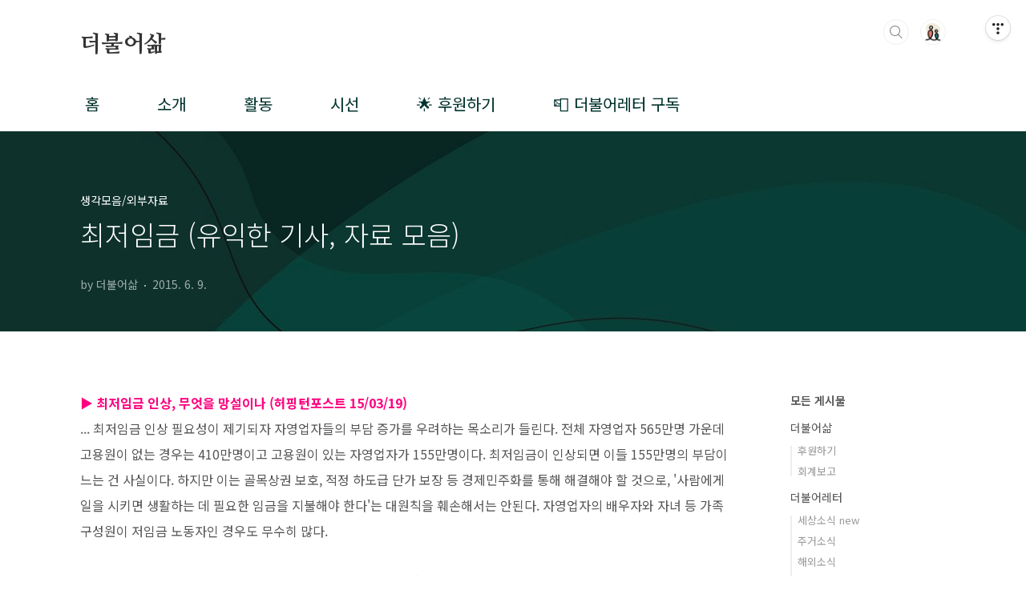

--- FILE ---
content_type: text/html;charset=UTF-8
request_url: https://livewithall.tistory.com/99
body_size: 50639
content:
<!doctype html>
<html lang="ko">
                                                                                <head>
                <script type="text/javascript">if (!window.T) { window.T = {} }
window.T.config = {"TOP_SSL_URL":"https://www.tistory.com","PREVIEW":false,"ROLE":"guest","PREV_PAGE":"","NEXT_PAGE":"","BLOG":{"id":1729770,"name":"livewithall","title":"더불어삶","isDormancy":false,"nickName":"더불어삶","status":"open","profileStatus":"normal"},"NEED_COMMENT_LOGIN":false,"COMMENT_LOGIN_CONFIRM_MESSAGE":"","LOGIN_URL":"https://www.tistory.com/auth/login/?redirectUrl=https://livewithall.tistory.com/99","DEFAULT_URL":"https://livewithall.tistory.com","USER":{"name":null,"homepage":null,"id":0,"profileImage":null},"SUBSCRIPTION":{"status":"none","isConnected":false,"isPending":false,"isWait":false,"isProcessing":false,"isNone":true},"IS_LOGIN":false,"HAS_BLOG":false,"IS_SUPPORT":false,"IS_SCRAPABLE":false,"TOP_URL":"http://www.tistory.com","JOIN_URL":"https://www.tistory.com/member/join","PHASE":"prod","ROLE_GROUP":"visitor"};
window.T.entryInfo = {"entryId":99,"isAuthor":false,"categoryId":502753,"categoryLabel":"생각모음/외부자료"};
window.appInfo = {"domain":"tistory.com","topUrl":"https://www.tistory.com","loginUrl":"https://www.tistory.com/auth/login","logoutUrl":"https://www.tistory.com/auth/logout"};
window.initData = {};

window.TistoryBlog = {
    basePath: "",
    url: "https://livewithall.tistory.com",
    tistoryUrl: "https://livewithall.tistory.com",
    manageUrl: "https://livewithall.tistory.com/manage",
    token: "wyJ269PxkPe6ZGaG6ijzJPJFgqUmS7hjkJpNd9r2gCaptLNjajF/X3AL08cxOdj3"
};
var servicePath = "";
var blogURL = "";</script>

                
                
                
                        <!-- BusinessLicenseInfo - START -->
        
            <link href="https://tistory1.daumcdn.net/tistory_admin/userblog/userblog-6598584fae322ab858b1f3eb2944fc6439124d53/static/plugin/BusinessLicenseInfo/style.css" rel="stylesheet" type="text/css"/>

            <script>function switchFold(entryId) {
    var businessLayer = document.getElementById("businessInfoLayer_" + entryId);

    if (businessLayer) {
        if (businessLayer.className.indexOf("unfold_license") > 0) {
            businessLayer.className = "business_license_layer";
        } else {
            businessLayer.className = "business_license_layer unfold_license";
        }
    }
}
</script>

        
        <!-- BusinessLicenseInfo - END -->
        <!-- DaumShow - START -->
        <style type="text/css">#daumSearchBox {
    height: 21px;
    background-image: url(//i1.daumcdn.net/imgsrc.search/search_all/show/tistory/plugin/bg_search2_2.gif);
    margin: 5px auto;
    padding: 0;
}

#daumSearchBox input {
    background: none;
    margin: 0;
    padding: 0;
    border: 0;
}

#daumSearchBox #daumLogo {
    width: 34px;
    height: 21px;
    float: left;
    margin-right: 5px;
    background-image: url(//i1.daumcdn.net/img-media/tistory/img/bg_search1_2_2010ci.gif);
}

#daumSearchBox #show_q {
    background-color: transparent;
    border: none;
    font: 12px Gulim, Sans-serif;
    color: #555;
    margin-top: 4px;
    margin-right: 15px;
    float: left;
}

#daumSearchBox #show_btn {
    background-image: url(//i1.daumcdn.net/imgsrc.search/search_all/show/tistory/plugin/bt_search_2.gif);
    width: 37px;
    height: 21px;
    float: left;
    margin: 0;
    cursor: pointer;
    text-indent: -1000em;
}
</style>

        <!-- DaumShow - END -->

<!-- System - START -->

<!-- System - END -->

        <!-- TistoryProfileLayer - START -->
        <link href="https://tistory1.daumcdn.net/tistory_admin/userblog/userblog-6598584fae322ab858b1f3eb2944fc6439124d53/static/plugin/TistoryProfileLayer/style.css" rel="stylesheet" type="text/css"/>
<script type="text/javascript" src="https://tistory1.daumcdn.net/tistory_admin/userblog/userblog-6598584fae322ab858b1f3eb2944fc6439124d53/static/plugin/TistoryProfileLayer/script.js"></script>

        <!-- TistoryProfileLayer - END -->

                
                <meta http-equiv="X-UA-Compatible" content="IE=Edge">
<meta name="format-detection" content="telephone=no">
<script src="//t1.daumcdn.net/tistory_admin/lib/jquery/jquery-3.5.1.min.js" integrity="sha256-9/aliU8dGd2tb6OSsuzixeV4y/faTqgFtohetphbbj0=" crossorigin="anonymous"></script>
<script type="text/javascript" src="//t1.daumcdn.net/tiara/js/v1/tiara-1.2.0.min.js"></script><meta name="referrer" content="always"/>
<meta name="google-adsense-platform-account" content="ca-host-pub-9691043933427338"/>
<meta name="google-adsense-platform-domain" content="tistory.com"/>
<meta name="description" content="▶ 최저임금 인상, 무엇을 망설이나 (허핑턴포스트 15/03/19) ... 최저임금 인상 필요성이 제기되자 자영업자들의 부담 증가를 우려하는 목소리가 들린다. 전체 자영업자 565만명 가운데 고용원이 없는 경우는 410만명이고 고용원이 있는 자영업자가 155만명이다. 최저임금이 인상되면 이들 155만명의 부담이 느는 건 사실이다. 하지만 이는 골목상권 보호, 적정 하도급 단가 보장 등 경제민주화를 통해 해결해야 할 것으로, '사람에게 일을 시키면 생활하는 데 필요한 임금을 지불해야 한다'는 대원칙을 훼손해서는 안된다. 자영업자의 배우자와 자녀 등 가족구성원이 저임금 노동자인 경우도 무수히 많다. ▶ 최저임금 ‘지속적 인상’이 아니라 ‘대폭 인상’이 정답인 까닭 (뉴스타파 15/03/18) ... 최저임금.."/>
<meta property="og:type" content="article"/>
<meta property="og:url" content="https://livewithall.tistory.com/99"/>
<meta property="og.article.author" content="더불어삶"/>
<meta property="og:site_name" content="더불어삶"/>
<meta property="og:title" content="최저임금 (유익한 기사, 자료 모음)"/>
<meta name="by" content="더불어삶"/>
<meta property="og:description" content="▶ 최저임금 인상, 무엇을 망설이나 (허핑턴포스트 15/03/19) ... 최저임금 인상 필요성이 제기되자 자영업자들의 부담 증가를 우려하는 목소리가 들린다. 전체 자영업자 565만명 가운데 고용원이 없는 경우는 410만명이고 고용원이 있는 자영업자가 155만명이다. 최저임금이 인상되면 이들 155만명의 부담이 느는 건 사실이다. 하지만 이는 골목상권 보호, 적정 하도급 단가 보장 등 경제민주화를 통해 해결해야 할 것으로, '사람에게 일을 시키면 생활하는 데 필요한 임금을 지불해야 한다'는 대원칙을 훼손해서는 안된다. 자영업자의 배우자와 자녀 등 가족구성원이 저임금 노동자인 경우도 무수히 많다. ▶ 최저임금 ‘지속적 인상’이 아니라 ‘대폭 인상’이 정답인 까닭 (뉴스타파 15/03/18) ... 최저임금.."/>
<meta property="og:image" content="https://img1.daumcdn.net/thumb/R800x0/?scode=mtistory2&fname=https%3A%2F%2Ft1.daumcdn.net%2Ftistory_admin%2Fstatic%2Fimages%2FopenGraph%2Fopengraph.png"/>
<meta name="twitter:card" content="summary_large_image"/>
<meta name="twitter:site" content="@TISTORY"/>
<meta name="twitter:title" content="최저임금 (유익한 기사, 자료 모음)"/>
<meta name="twitter:description" content="▶ 최저임금 인상, 무엇을 망설이나 (허핑턴포스트 15/03/19) ... 최저임금 인상 필요성이 제기되자 자영업자들의 부담 증가를 우려하는 목소리가 들린다. 전체 자영업자 565만명 가운데 고용원이 없는 경우는 410만명이고 고용원이 있는 자영업자가 155만명이다. 최저임금이 인상되면 이들 155만명의 부담이 느는 건 사실이다. 하지만 이는 골목상권 보호, 적정 하도급 단가 보장 등 경제민주화를 통해 해결해야 할 것으로, '사람에게 일을 시키면 생활하는 데 필요한 임금을 지불해야 한다'는 대원칙을 훼손해서는 안된다. 자영업자의 배우자와 자녀 등 가족구성원이 저임금 노동자인 경우도 무수히 많다. ▶ 최저임금 ‘지속적 인상’이 아니라 ‘대폭 인상’이 정답인 까닭 (뉴스타파 15/03/18) ... 최저임금.."/>
<meta property="twitter:image" content="https://img1.daumcdn.net/thumb/R800x0/?scode=mtistory2&fname=https%3A%2F%2Ft1.daumcdn.net%2Ftistory_admin%2Fstatic%2Fimages%2FopenGraph%2Fopengraph.png"/>
<meta content="https://livewithall.tistory.com/99" property="dg:plink" content="https://livewithall.tistory.com/99"/>
<meta name="plink"/>
<meta name="title" content="최저임금 (유익한 기사, 자료 모음)"/>
<meta name="article:media_name" content="더불어삶"/>
<meta property="article:mobile_url" content="https://livewithall.tistory.com/m/99"/>
<meta property="article:pc_url" content="https://livewithall.tistory.com/99"/>
<meta property="article:mobile_view_url" content="https://livewithall.tistory.com/m/99"/>
<meta property="article:pc_view_url" content="https://livewithall.tistory.com/99"/>
<meta property="article:talk_channel_view_url" content="https://livewithall.tistory.com/m/99"/>
<meta property="article:pc_service_home" content="https://www.tistory.com"/>
<meta property="article:mobile_service_home" content="https://www.tistory.com/m"/>
<meta property="article:txid" content="1729770_99"/>
<meta property="article:published_time" content="2015-06-09T22:44:34+09:00"/>
<meta property="og:regDate" content="20150609104434"/>
<meta property="article:modified_time" content="2016-08-12T10:51:54+09:00"/>
<script type="module" src="https://tistory1.daumcdn.net/tistory_admin/userblog/userblog-6598584fae322ab858b1f3eb2944fc6439124d53/static/pc/dist/index.js" defer=""></script>
<script type="text/javascript" src="https://tistory1.daumcdn.net/tistory_admin/userblog/userblog-6598584fae322ab858b1f3eb2944fc6439124d53/static/pc/dist/index-legacy.js" defer="" nomodule="true"></script>
<script type="text/javascript" src="https://tistory1.daumcdn.net/tistory_admin/userblog/userblog-6598584fae322ab858b1f3eb2944fc6439124d53/static/pc/dist/polyfills-legacy.js" defer="" nomodule="true"></script>
<link rel="stylesheet" type="text/css" href="https://t1.daumcdn.net/tistory_admin/www/style/font.css"/>
<link rel="stylesheet" type="text/css" href="https://tistory1.daumcdn.net/tistory_admin/userblog/userblog-6598584fae322ab858b1f3eb2944fc6439124d53/static/style/content.css"/>
<link rel="stylesheet" type="text/css" href="https://tistory1.daumcdn.net/tistory_admin/userblog/userblog-6598584fae322ab858b1f3eb2944fc6439124d53/static/pc/dist/index.css"/>
<link rel="stylesheet" type="text/css" href="https://tistory1.daumcdn.net/tistory_admin/userblog/userblog-6598584fae322ab858b1f3eb2944fc6439124d53/static/style/uselessPMargin.css"/>
<script type="text/javascript">(function() {
    var tjQuery = jQuery.noConflict(true);
    window.tjQuery = tjQuery;
    window.orgjQuery = window.jQuery; window.jQuery = tjQuery;
    window.jQuery = window.orgjQuery; delete window.orgjQuery;
})()</script>
<script type="text/javascript" src="https://tistory1.daumcdn.net/tistory_admin/userblog/userblog-6598584fae322ab858b1f3eb2944fc6439124d53/static/script/base.js"></script>
<script type="text/javascript" src="//developers.kakao.com/sdk/js/kakao.min.js"></script>

                
<meta charset="UTF-8">
<meta name="viewport" content="user-scalable=no, initial-scale=1.0, maximum-scale=1.0, minimum-scale=1.0, width=device-width">
<title>최저임금 (유익한 기사, 자료 모음)</title>
<link rel="stylesheet" href="https://tistory1.daumcdn.net/tistory/1729770/skin/style.css?_version_=1658377861">
<script src="//t1.daumcdn.net/tistory_admin/lib/jquery/jquery-1.12.4.min.js"></script>
<style type="text/css">

.entry-content a, .post-header h1 em, .comments h2 .count {color:#04beb8}
.comment-form .submit button:hover, .comment-form .submit button:focus {background-color:#04beb8}



</style>

                
                
                <style type="text/css">.another_category {
    border: 1px solid #E5E5E5;
    padding: 10px 10px 5px;
    margin: 10px 0;
    clear: both;
}

.another_category h4 {
    font-size: 12px !important;
    margin: 0 !important;
    border-bottom: 1px solid #E5E5E5 !important;
    padding: 2px 0 6px !important;
}

.another_category h4 a {
    font-weight: bold !important;
}

.another_category table {
    table-layout: fixed;
    border-collapse: collapse;
    width: 100% !important;
    margin-top: 10px !important;
}

* html .another_category table {
    width: auto !important;
}

*:first-child + html .another_category table {
    width: auto !important;
}

.another_category th, .another_category td {
    padding: 0 0 4px !important;
}

.another_category th {
    text-align: left;
    font-size: 12px !important;
    font-weight: normal;
    word-break: break-all;
    overflow: hidden;
    line-height: 1.5;
}

.another_category td {
    text-align: right;
    width: 80px;
    font-size: 11px;
}

.another_category th a {
    font-weight: normal;
    text-decoration: none;
    border: none !important;
}

.another_category th a.current {
    font-weight: bold;
    text-decoration: none !important;
    border-bottom: 1px solid !important;
}

.another_category th span {
    font-weight: normal;
    text-decoration: none;
    font: 10px Tahoma, Sans-serif;
    border: none !important;
}

.another_category_color_gray, .another_category_color_gray h4 {
    border-color: #E5E5E5 !important;
}

.another_category_color_gray * {
    color: #909090 !important;
}

.another_category_color_gray th a.current {
    border-color: #909090 !important;
}

.another_category_color_gray h4, .another_category_color_gray h4 a {
    color: #737373 !important;
}

.another_category_color_red, .another_category_color_red h4 {
    border-color: #F6D4D3 !important;
}

.another_category_color_red * {
    color: #E86869 !important;
}

.another_category_color_red th a.current {
    border-color: #E86869 !important;
}

.another_category_color_red h4, .another_category_color_red h4 a {
    color: #ED0908 !important;
}

.another_category_color_green, .another_category_color_green h4 {
    border-color: #CCE7C8 !important;
}

.another_category_color_green * {
    color: #64C05B !important;
}

.another_category_color_green th a.current {
    border-color: #64C05B !important;
}

.another_category_color_green h4, .another_category_color_green h4 a {
    color: #3EA731 !important;
}

.another_category_color_blue, .another_category_color_blue h4 {
    border-color: #C8DAF2 !important;
}

.another_category_color_blue * {
    color: #477FD6 !important;
}

.another_category_color_blue th a.current {
    border-color: #477FD6 !important;
}

.another_category_color_blue h4, .another_category_color_blue h4 a {
    color: #1960CA !important;
}

.another_category_color_violet, .another_category_color_violet h4 {
    border-color: #E1CEEC !important;
}

.another_category_color_violet * {
    color: #9D64C5 !important;
}

.another_category_color_violet th a.current {
    border-color: #9D64C5 !important;
}

.another_category_color_violet h4, .another_category_color_violet h4 a {
    color: #7E2CB5 !important;
}
</style>

                
                <link rel="stylesheet" type="text/css" href="https://tistory1.daumcdn.net/tistory_admin/userblog/userblog-6598584fae322ab858b1f3eb2944fc6439124d53/static/style/revenue.css"/>
<link rel="canonical" href="https://livewithall.tistory.com/99"/>

<!-- BEGIN STRUCTURED_DATA -->
<script type="application/ld+json">
    {"@context":"http://schema.org","@type":"BlogPosting","mainEntityOfPage":{"@id":"https://livewithall.tistory.com/99","name":null},"url":"https://livewithall.tistory.com/99","headline":"최저임금 (유익한 기사, 자료 모음)","description":"▶ 최저임금 인상, 무엇을 망설이나 (허핑턴포스트 15/03/19) ... 최저임금 인상 필요성이 제기되자 자영업자들의 부담 증가를 우려하는 목소리가 들린다. 전체 자영업자 565만명 가운데 고용원이 없는 경우는 410만명이고 고용원이 있는 자영업자가 155만명이다. 최저임금이 인상되면 이들 155만명의 부담이 느는 건 사실이다. 하지만 이는 골목상권 보호, 적정 하도급 단가 보장 등 경제민주화를 통해 해결해야 할 것으로, '사람에게 일을 시키면 생활하는 데 필요한 임금을 지불해야 한다'는 대원칙을 훼손해서는 안된다. 자영업자의 배우자와 자녀 등 가족구성원이 저임금 노동자인 경우도 무수히 많다. ▶ 최저임금 &lsquo;지속적 인상&rsquo;이 아니라 &lsquo;대폭 인상&rsquo;이 정답인 까닭 (뉴스타파 15/03/18) ... 최저임금..","author":{"@type":"Person","name":"더불어삶","logo":null},"image":{"@type":"ImageObject","url":"https://img1.daumcdn.net/thumb/R800x0/?scode=mtistory2&fname=https%3A%2F%2Ft1.daumcdn.net%2Ftistory_admin%2Fstatic%2Fimages%2FopenGraph%2Fopengraph.png","width":"800px","height":"800px"},"datePublished":"2015-06-09T22:44:34+09:00","dateModified":"2016-08-12T10:51:54+09:00","publisher":{"@type":"Organization","name":"TISTORY","logo":{"@type":"ImageObject","url":"https://t1.daumcdn.net/tistory_admin/static/images/openGraph/opengraph.png","width":"800px","height":"800px"}}}
</script>
<!-- END STRUCTURED_DATA -->
<link rel="stylesheet" type="text/css" href="https://tistory1.daumcdn.net/tistory_admin/userblog/userblog-6598584fae322ab858b1f3eb2944fc6439124d53/static/style/dialog.css"/>
<link rel="stylesheet" type="text/css" href="//t1.daumcdn.net/tistory_admin/www/style/top/font.css"/>
<link rel="stylesheet" type="text/css" href="https://tistory1.daumcdn.net/tistory_admin/userblog/userblog-6598584fae322ab858b1f3eb2944fc6439124d53/static/style/postBtn.css"/>
<link rel="stylesheet" type="text/css" href="https://tistory1.daumcdn.net/tistory_admin/userblog/userblog-6598584fae322ab858b1f3eb2944fc6439124d53/static/style/tistory.css"/>
<script type="text/javascript" src="https://tistory1.daumcdn.net/tistory_admin/userblog/userblog-6598584fae322ab858b1f3eb2944fc6439124d53/static/script/common.js"></script>

                
                </head>
                                                <body id="tt-body-page" class="layout-aside-right list-type-thumbnail paging-number">
                
                
                

<div id="acc-nav">
	<a href="#content">본문 바로가기</a>
</div>
<div id="wrap">
	<header id="header">
		<div class="inner">
			<h1>
				<a href="https://livewithall.tistory.com/">
					
					
						더불어삶
					
				</a>
			</h1>
			<div class="util">
				<div class="search">
					
						<input type="text" name="search" value="" placeholder="검색내용을 입력하세요." onkeypress="if (event.keyCode == 13) { try {
    window.location.href = '/search' + '/' + looseURIEncode(document.getElementsByName('search')[0].value);
    document.getElementsByName('search')[0].value = '';
    return false;
} catch (e) {} }">
						<button type="submit" onclick="try {
    window.location.href = '/search' + '/' + looseURIEncode(document.getElementsByName('search')[0].value);
    document.getElementsByName('search')[0].value = '';
    return false;
} catch (e) {}">검색</button>
					
				</div>
				<div class="profile">
					<button type="button"><img alt="블로그 이미지" src="https://tistory1.daumcdn.net/tistory/1729770/attach/eadc5a553c2547b3845fb43a66f1c6b2"/></button>
					<nav>
						<ul>
							<li><a href="https://livewithall.tistory.com/manage">관리</a></li>
							<li><a href="https://livewithall.tistory.com/manage/entry/post ">글쓰기</a></li>
							<li class="login"><a href="#">로그인</a></li>
							<li class="logout"><a href="#">로그아웃</a></li>
						</ul>
					</nav>
				</div>
				<button type="button" class="menu"><span>메뉴</span></button>
			</div>
			<nav id="gnb">
				<ul>
  <li class="t_menu_home first"><a href="/" target="">홈</a></li>
  <li class="t_menu_page"><a href="/page/더불어삶은" target="">소개</a></li>
  <li class="t_menu_category"><a href="/category/%ED%99%9C%EB%8F%99%EC%86%8C%EC%8B%9D" target="">활동</a></li>
  <li class="t_menu_category"><a href="/category/%EC%83%9D%EA%B0%81%EB%AA%A8%EC%9D%8C" target="">시선</a></li>
  <li class="t_menu_page"><a href="/page/후원안내" target="">🌟 후원하기</a></li>
  <li class="t_menu_link_1 last"><a href="https://page.stibee.com/subscriptions/172769?utm_source=newsletter" target="">📮 더불어레터 구독</a></li>
</ul>
			</nav>
		</div>
	</header>
	<section id="container">
		
		<div class="content-wrap">
			<article id="content">
				

				

				

				

				

				

				<div class="inner">
					            
                

		

		
			<!--
			<div class="post-cover"> -->
			<div class="post-cover" style="background-image:url('https://img1.daumcdn.net/thumb/R1280x0/?scode=mtistory2&fname=https%3A%2F%2Fblog.kakaocdn.net%2Fdna%2FbjBeRG%2FbtrGrXP7AmE%2FAAAAAAAAAAAAAAAAAAAAANat1MnBnhb8ltL5SlZixUTaQtstELy3bYEhTT3dLMHm%2Fimg.jpg%3Fcredential%3DyqXZFxpELC7KVnFOS48ylbz2pIh7yKj8%26expires%3D1769871599%26allow_ip%3D%26allow_referer%3D%26signature%3DyFpAN32cAybZ85gighDguKl3c4o%253D')">
				<div class="inner">
					<span class="category">생각모음/외부자료</span>
					<h1>최저임금 (유익한 기사, 자료 모음)</h1>
					<span class="meta">
						<span class="author">by 더불어삶</span>
						<span class="date">2015. 6. 9.</span>
						
					</span>
				</div>
			</div>

			<div class="entry-content">
				            <!-- System - START -->

<!-- System - END -->

            <div class="tt_article_useless_p_margin contents_style"><P><SPAN style="FONT-SIZE: 12pt"><A class=tx-link href="http://www.huffingtonpost.kr/yoosun-kim/story_b_6899946.html" target=_blank><SPAN style="COLOR: #ff007f"><STRONG>▶ </STRONG></SPAN></A><A class=tx-link href="http://www.huffingtonpost.kr/yoosun-kim/story_b_6899946.html" target=_blank><SPAN style="COLOR: #ff007f"><STRONG>최저임금 인상, 무엇을 망설이나 (허핑턴포스트 15/03/19)</STRONG></SPAN></A><br /></SPAN><SPAN style="FONT-SIZE: 12pt">... 최저임금 인상 필요성이 제기되자 자영업자들의 부담 증가를 우려하는 목소리가 들린다. 전체 자영업자 565만명 가운데 고용원이 없는 경우는 410만명이고 고용원이 있는 자영업자가 155만명이다. 최저임금이 인상되면 이들 155만명의 부담이 느는 건 사실이다. 하지만 이는 골목상권 보호, 적정 하도급 단가 보장 등 경제민주화를 통해 해결해야 할 것으로, '사람에게 일을 시키면 생활하는 데 필요한 임금을 지불해야 한다'는 대원칙을 훼손해서는 안된다. 자영업자의 배우자와 자녀 등 가족구성원이 저임금 노동자인 경우도 무수히 많다.<br /></SPAN></P>
<P><SPAN style="FONT-SIZE: 12pt"><br /></SPAN><SPAN style="COLOR: #ff007f; FONT-SIZE: 12pt"><STRONG>▶ </STRONG></SPAN><SPAN style="FONT-SIZE: 12pt"><SPAN style="COLOR: #ff007f"></SPAN><A class=tx-link href="http://blog.newstapa.org/minq5/1522" target=_blank><SPAN style="COLOR: #ff007f"><STRONG>최저임금 ‘지속적 인상’이 아니라 ‘대폭 인상’이 정답인 까닭 (뉴스타파 15/03/18)</STRONG></SPAN></A><br />.</SPAN><SPAN style="FONT-SIZE: 12pt">.. 최저임금이 오르면 기업들은 노동자들에게 주던 상여금과 수당을 기본급으로 전환해 버린다. 그렇게 되면 기본급은 오르지만, 임금 총액은 그대로가 된다. 최저임금법 위반을 회피하기 위한 이런 수단은 이미 광범하게 퍼져 있다. 이러니 최저임금이 7%씩 올라도 실질임금이 하락하게 된다. ...상여금과 제 수당, 기본급 이런 것을 아예 구분하지 않고 ‘포괄임금제’라는 이름으로 통합시켜 버리는 일도 벌어진다. </SPAN></P>
<P><SPAN style="FONT-SIZE: 12pt"></SPAN>&nbsp;</P>
<P><SPAN style="FONT-SIZE: 12pt"></SPAN>&nbsp;</P>
<P><SPAN style="FONT-SIZE: 12pt"><A class=tx-link href="http://nodong.org/data_paper/6905293" target=_blank><SPAN style="COLOR: #ff007f"><STRONG>▶ </STRONG></SPAN></A></SPAN><A style="FONT-SIZE: 12pt" class=tx-link href="http://nodong.org/data_paper/6905293" target=_blank><SPAN style="COLOR: #ff007f"><STRONG>2015 민주노총 최저임금 요구안</STRONG></SPAN> </A></P>
<P>&nbsp;</P>
<P>&nbsp;</P><SPAN style="FONT-SIZE: 12pt">
<P><SPAN style="FONT-SIZE: 12pt"><SPAN style="COLOR: #ff007f"><STRONG></STRONG></SPAN><A class=tx-link href="http://news.khan.co.kr/kh_news/khan_art_view.html?artid=201503162141095" target=_blank><SPAN style="COLOR: #ff007f"><STRONG>▶ </STRONG></SPAN></A><A class=tx-link href="http://news.khan.co.kr/kh_news/khan_art_view.html?artid=201503162141095" target=_blank><SPAN style="COLOR: #ff007f"><STRONG>[최저임금은 생명줄이다]임금 올리면? 재계 “고용 축소” 노동계 “내수 확대 일자리 늘어” (경향신문 15/03/16)</STRONG></SPAN></A><br /></SPAN></P>...국제노동기구(ILO)는 2010년 발표한 ‘세계 임금 보고서’에서 “최저임금 인상이 고용(실업)에 미치는 영향은 제한적이라는 분석이 지배적”이라며 2006년 노벨경제학상 수상자를 포함해 미국의 경제학자 650명 이상이 최저임금을 지지하는 성명서를 발표했던 사례를 소개했다. 1999년부터 최저임금제를 실시한 영국의 저임금위원회도 2008년 발표한 자료에서 “지금까지 최저임금이 고용에 부정적인 영향을 준다는 증거는 발견되지 않았다”고 밝혔다.<br />
<P>&nbsp;</P>
<P><SPAN style="FONT-SIZE: 12pt"><A class=tx-link href="http://www.mediatoday.co.kr/news/articleView.html?idxno=122309" target=_blank><SPAN style="COLOR: #ff007f"><STRONG>▶ </STRONG></SPAN></A><A class=tx-link href="http://www.mediatoday.co.kr/news/articleView.html?idxno=122309" target=_blank><SPAN style="COLOR: #ff007f"><STRONG>최저임금의 정치경제학, 언론이 말하지 않는 비밀&nbsp;(미디어오늘 15/03/19)</STRONG></SPAN></A><br /><SPAN style="COLOR: #5d5d5d"></SPAN></SPAN><SPAN style="COLOR: #000080"><SPAN style="COLOR: #5d5d5d">최저임금 오르면 자영업자가 망한다? 최저임금 오르면 일자리 줄어든다?&nbsp;</SPAN></SPAN><SPAN style="COLOR: #5d5d5d">최저임금 </SPAN>주요 쟁점 A to Z를 정리한 글.</P>
<P>&nbsp;</P>
<P></SPAN>&nbsp;</P>
<P><SPAN style="FONT-SIZE: 12pt"><A class=tx-link href="http://www.mediatoday.co.kr/news/articleView.html?idxno=122332" target=_blank><STRONG><SPAN style="COLOR: #ff007f">▶ </SPAN></STRONG></A><A class=tx-link href="http://www.mediatoday.co.kr/news/articleView.html?idxno=122332" target=_blank><STRONG><SPAN style="COLOR: #ff007f">최저임금 반으로 후려치는 게 공익인가 (미디어오늘 15/03/21)</SPAN></STRONG></A><br /><SPAN style="COLOR: #ff007f"></SPAN><SPAN style="COLOR: #ff007f">최저임금 위원회 집중 분석… 노사 타협안 제시하면 ‘반치기’, 공익위원 결정과정도 '깜깜이'</SPAN></SPAN></P><SPAN style="FONT-SIZE: 12pt">
<P>... 문제는 공익위원들이 노사 안을 ‘반치기’하는 선에서&nbsp;최저임금을 결정한다는 것이다. ... 한 근로자 위원은 “정부가 추천하기에 공익위원들이 공정한 위치에서 판단하고 있다고 보이진 않는다. 일방적으로 정부 입맛에 맞는 사람들로, 사용자 편향적인 위원들을 중심으로 추천했고 그 결과 최저임금이 낮은 수준이 될 수밖에 없었다”고 지적했다.</P></SPAN>
<P>&nbsp;</P>
<P>&nbsp;</P>
<P><SPAN style="FONT-SIZE: 12pt"><A class=tx-link href="http://livewithall.tistory.com/admin/entry/post/?id=99&amp;returnURL=/99" target=_blank><SPAN style="COLOR: #ff007f"><STRONG>▶ </STRONG></SPAN></A><A class=tx-link href="http://livewithall.tistory.com/admin/entry/post/?id=99&amp;returnURL=/99" target=_blank><SPAN style="COLOR: #ff007f"><STRONG>“최저임금 대폭 올리면 고용불안” 전문가 공익위원 위촉 논란 (매일노동뉴스 15/04/22)</STRONG></SPAN></A><STRONG><SPAN style="COLOR: #ff007f"></SPAN><SPAN style="COLOR: #ff007f"> </SPAN></STRONG></P>
<P></SPAN>&nbsp;</P>
<P>&nbsp;</P>
<P><SPAN style="FONT-SIZE: 12pt"><A class=tx-link href="http://www.newscham.net/news/view.php?board=news&amp;nid=99321&amp;page=1" target=_blank><SPAN style="COLOR: #ff007f"><STRONG>▶ </STRONG></SPAN></A><A class=tx-link href="http://www.newscham.net/news/view.php?board=news&amp;nid=99321&amp;page=1" target=_blank><SPAN style="COLOR: #ff007f"><STRONG>세대갈등? 최저임금 ‘도적질’만 멈춰도 없어진다 (참세상 15/06/05)</STRONG></SPAN>&nbsp;</A> </SPAN></P>
<P><SPAN style="FONT-SIZE: 12pt">...아이러니하게도 ‘저임금’의 끝인 최저임금 영향권에 가장 밀접한 연령대는 청년층과 노년층이었다. 최저임금 영향률은 34세 이하 청년세대(19.2%)에서 가장 크게 나타났고, 55세 이상 고령세대(12.2%)가 그 뒤를 이었다. 심지어 청년 및 노년층은 최저임금조차 받지 못하는 경우가 많았다. 지난해 8월 기준 최저임금 미달자는 227만 명이다. 연령별 최저임금 미달자 비율은 청년이 28.1%, 고령자가 29.5%로 가장 높았다. 세대 간 밥그릇 싸움은커녕 청년과 노년층이 나란히 사회적 약자로 내몰려 있는 셈이다. <br /></SPAN></P>
<P>&nbsp;</P>
<P><SPAN style="FONT-SIZE: 12pt"><SPAN style="COLOR: #ff007f"><STRONG></STRONG></SPAN><A class=tx-link href="http://www.sisainlive.com/news/articleView.html?idxno=23445" target=_blank><SPAN style="COLOR: #ff007f"><STRONG>▶ </STRONG></SPAN></A><A class=tx-link href="http://www.sisainlive.com/news/articleView.html?idxno=23445" target=_blank><SPAN style="COLOR: #ff007f"><STRONG>법대로 받아도 가계부 보기 무섭네 (시사INLive 15/06/09)</STRONG></SPAN></A>&nbsp; </SPAN></P>
<P><SPAN style="FONT-SIZE: 12pt">... 시간당 최저임금 5580원으로 1주일 40시간을 일할 경우 주휴수당을 포함해 월급이 116만6220원이다. 2014년 1인 가구 월 가계지출 166만4787원에 못 미친다. <br /></P></SPAN>
<P><SPAN style="FONT-SIZE: 12pt">&nbsp;</P></SPAN>
<P><SPAN style="FONT-SIZE: 12pt"><SPAN style="COLOR: #ff007f"><STRONG>▶ </STRONG></SPAN><A class=tx-link href="http://news.kbs.co.kr/news/NewsView.do?SEARCH_NEWS_CODE=3087358" target=_blank><SPAN style="COLOR: #ff007f"><STRONG>[퀴즈] 최저임금도 못 받는 근로자는 몇 명? (KBS 15/06/02)</STRONG></SPAN></A><SPAN style="COLOR: #ff007f"><STRONG>&nbsp;</STRONG></SPAN></SPAN></P>
<P><SPAN style="FONT-SIZE: 12pt">&nbsp;... 작년 8월 기준 경제활동인구조사에서 법정 최저임금보다 적은 임금을 받는 근로자가 전체 근로자의 12.1%에 달하는 것으로 조사됐다. 근로자 8명 중 1명이 법정 최저임금조차 받지 못하고 있다는 얘기다. <br /></SPAN></P></div>
            <!-- System - START -->

<!-- System - END -->

                    <div class="container_postbtn #post_button_group">
  <div class="postbtn_like"><script>window.ReactionButtonType = 'reaction';
window.ReactionApiUrl = '//livewithall.tistory.com/reaction';
window.ReactionReqBody = {
    entryId: 99
}</script>
<div class="wrap_btn" id="reaction-99" data-tistory-react-app="Reaction"></div><div class="wrap_btn wrap_btn_share"><button type="button" class="btn_post sns_btn btn_share" aria-expanded="false" data-thumbnail-url="https://t1.daumcdn.net/tistory_admin/static/images/openGraph/opengraph.png" data-title="최저임금 (유익한 기사, 자료 모음)" data-description="▶ 최저임금 인상, 무엇을 망설이나 (허핑턴포스트 15/03/19) ... 최저임금 인상 필요성이 제기되자 자영업자들의 부담 증가를 우려하는 목소리가 들린다. 전체 자영업자 565만명 가운데 고용원이 없는 경우는 410만명이고 고용원이 있는 자영업자가 155만명이다. 최저임금이 인상되면 이들 155만명의 부담이 느는 건 사실이다. 하지만 이는 골목상권 보호, 적정 하도급 단가 보장 등 경제민주화를 통해 해결해야 할 것으로, '사람에게 일을 시키면 생활하는 데 필요한 임금을 지불해야 한다'는 대원칙을 훼손해서는 안된다. 자영업자의 배우자와 자녀 등 가족구성원이 저임금 노동자인 경우도 무수히 많다. ▶ 최저임금 ‘지속적 인상’이 아니라 ‘대폭 인상’이 정답인 까닭 (뉴스타파 15/03/18) ... 최저임금.." data-profile-image="https://tistory1.daumcdn.net/tistory/1729770/attach/eadc5a553c2547b3845fb43a66f1c6b2" data-profile-name="더불어삶" data-pc-url="https://livewithall.tistory.com/99" data-relative-pc-url="/99" data-blog-title="더불어삶"><span class="ico_postbtn ico_share">공유하기</span></button>
  <div class="layer_post" id="tistorySnsLayer"></div>
</div><div class="wrap_btn wrap_btn_etc" data-entry-id="99" data-entry-visibility="public" data-category-visibility="public"><button type="button" class="btn_post btn_etc2" aria-expanded="false"><span class="ico_postbtn ico_etc">게시글 관리</span></button>
  <div class="layer_post" id="tistoryEtcLayer"></div>
</div></div>
<button type="button" class="btn_menu_toolbar btn_subscription #subscribe" data-blog-id="1729770" data-url="https://livewithall.tistory.com/99" data-device="web_pc" data-tiara-action-name="구독 버튼_클릭"><em class="txt_state"></em><strong class="txt_tool_id">더불어삶</strong><span class="img_common_tistory ico_check_type1"></span></button>            <div class="postbtn_ccl" data-ccl-type="6" data-ccl-derive="1">
                <a href="https://creativecommons.org/licenses/by-nc/4.0/deed.ko" target="_blank" class="link_ccl" rel="license">
                    <span class="bundle_ccl">
                        <span class="ico_postbtn ico_ccl1">저작자표시</span> <span class="ico_postbtn ico_ccl2">비영리</span> 
                    </span>
                    <span class="screen_out">(새창열림)</span>
                </a>
            </div>
            <!--
            <rdf:RDF xmlns="https://web.resource.org/cc/" xmlns:dc="https://purl.org/dc/elements/1.1/" xmlns:rdf="https://www.w3.org/1999/02/22-rdf-syntax-ns#">
                <Work rdf:about="">
                    <license rdf:resource="https://creativecommons.org/licenses/by-nc/4.0/deed.ko" />
                </Work>
                <License rdf:about="https://creativecommons.org/licenses/by-nc/4.0/deed.ko">
                    <permits rdf:resource="https://web.resource.org/cc/Reproduction"/>
                    <permits rdf:resource="https://web.resource.org/cc/Distribution"/>
                    <requires rdf:resource="https://web.resource.org/cc/Notice"/>
                    <requires rdf:resource="https://web.resource.org/cc/Attribution"/>
                    <permits rdf:resource="https://web.resource.org/cc/DerivativeWorks"/>
<prohibits rdf:resource="https://web.resource.org/cc/CommercialUse"/>

                </License>
            </rdf:RDF>
            -->  <div data-tistory-react-app="SupportButton"></div>
</div>

                    <!-- PostListinCategory - START -->
<div class="another_category another_category_color_gray">
  <h4>'<a href="/category/%EC%83%9D%EA%B0%81%EB%AA%A8%EC%9D%8C">생각모음</a> &gt; <a href="/category/%EC%83%9D%EA%B0%81%EB%AA%A8%EC%9D%8C/%EC%99%B8%EB%B6%80%EC%9E%90%EB%A3%8C">외부자료</a>' 카테고리의 다른 글</h4>
  <table>
    <tr>
      <th><a href="/224">박근혜 퇴진! 민의 목소리 (2016년 11월)</a>&nbsp;&nbsp;<span>(0)</span></th>
      <td>2016.11.25</td>
    </tr>
    <tr>
      <th><a href="/187">경제실무 전문가가 본 한국 경제의 문제점과 대안 - &lt;한국 경제 대안 찾기&gt;</a>&nbsp;&nbsp;<span>(0)</span></th>
      <td>2016.07.09</td>
    </tr>
    <tr>
      <th><a href="/162">예산 낭비의 충격적 실태 - &lt;또 파? 눈먼 돈, 대한민국 예산&gt;(정광모, 시대의 창)</a>&nbsp;&nbsp;<span>(0)</span></th>
      <td>2016.04.14</td>
    </tr>
    <tr>
      <th><a href="/149">21세기 한국 노동 현실 상황도 - &lt;노동여지도&gt; (박점규, 알마)</a>&nbsp;&nbsp;<span>(0)</span></th>
      <td>2016.02.20</td>
    </tr>
    <tr>
      <th><a href="/135">노숙·고공농성장 현황 (2015년 12월)</a>&nbsp;&nbsp;<span>(3)</span></th>
      <td>2015.12.08</td>
    </tr>
    <tr>
      <th><a href="/123">노동개악 만평 모음</a>&nbsp;&nbsp;<span>(0)</span></th>
      <td>2015.10.13</td>
    </tr>
    <tr>
      <th><a href="/85">세월호 특별법 정부 시행령, 폐기해야 하는 이유</a>&nbsp;&nbsp;<span>(0)</span></th>
      <td>2015.04.14</td>
    </tr>
    <tr>
      <th><a href="/76">이코노사이드 2014(EBS 다큐프라임)</a>&nbsp;&nbsp;<span>(0)</span></th>
      <td>2015.03.17</td>
    </tr>
    <tr>
      <th><a href="/74">2015 대한민국 빈부 리포트(서울신문 특별기획)</a>&nbsp;&nbsp;<span>(0)</span></th>
      <td>2015.03.11</td>
    </tr>
    <tr>
      <th><a href="/68">한국 자본주의의 맨 얼굴 - &lt;노동자, 쓰러지다&gt;(희정, 오월의봄)</a>&nbsp;&nbsp;<span>(0)</span></th>
      <td>2015.02.20</td>
    </tr>
  </table>
</div>

<!-- PostListinCategory - END -->

			</div>

			

			
				<div class="related-articles">
					<h2>관련글</h2>
					<ul>
						
							<li>
								<a href="/135?category=502753">
									<figure>
										
											<img src="//i1.daumcdn.net/thumb/C176x120/?fname=https%3A%2F%2Ft1.daumcdn.net%2Fcfile%2Ftistory%2F250FE03856659CFF39" alt="">
										
									</figure>
									<span class="title">노숙&middot;고공농성장 현황 (2015년 12월)</span>
								</a>
							</li>
						
							<li>
								<a href="/123?category=502753">
									<figure>
										
											<img src="//i1.daumcdn.net/thumb/C176x120/?fname=https%3A%2F%2Ft1.daumcdn.net%2Fcfile%2Ftistory%2F2703F44F561BD50030" alt="">
										
									</figure>
									<span class="title">노동개악 만평 모음</span>
								</a>
							</li>
						
							<li>
								<a href="/85?category=502753">
									<figure>
										
											<img src="//i1.daumcdn.net/thumb/C176x120/?fname=https%3A%2F%2Ft1.daumcdn.net%2Fcfile%2Ftistory%2F26583544552D1A8013" alt="">
										
									</figure>
									<span class="title">세월호 특별법 정부 시행령, 폐기해야 하는 이유</span>
								</a>
							</li>
						
							<li>
								<a href="/76?category=502753">
									<figure>
										
											<img src="//i1.daumcdn.net/thumb/C176x120/?fname=https%3A%2F%2Ft1.daumcdn.net%2Fcfile%2Ftistory%2F2777B5435507B1DE2B" alt="">
										
									</figure>
									<span class="title">이코노사이드 2014(EBS 다큐프라임)</span>
								</a>
							</li>
						
					</ul>
				</div>
			

			<div class="comments">
					<h2>댓글<span class="count"></span></h2>
					<div data-tistory-react-app="Namecard"></div>
			</div>
		

	
                
            

				</div>

				

				

				

				

			</article>
			<aside id="aside" class="sidebar">

					<div class="sidebar-1">
						
								<!-- 카테고리 -->
								<nav class="category">
									<ul class="tt_category"><li class=""><a href="/category" class="link_tit"> 모든 게시물 </a>
  <ul class="category_list"><li class=""><a href="/category/%EB%8D%94%EB%B6%88%EC%96%B4%EC%82%B6" class="link_item"> 더불어삶 </a>
  <ul class="sub_category_list"><li class=""><a href="/category/%EB%8D%94%EB%B6%88%EC%96%B4%EC%82%B6/%ED%9B%84%EC%9B%90%ED%95%98%EA%B8%B0" class="link_sub_item"> 후원하기 </a></li>
<li class=""><a href="/category/%EB%8D%94%EB%B6%88%EC%96%B4%EC%82%B6/%ED%9A%8C%EA%B3%84%EB%B3%B4%EA%B3%A0" class="link_sub_item"> 회계보고 </a></li>
</ul>
</li>
<li class=""><a href="/category/%EB%8D%94%EB%B6%88%EC%96%B4%EB%A0%88%ED%84%B0" class="link_item"> 더불어레터 </a>
  <ul class="sub_category_list"><li class=""><a href="/category/%EB%8D%94%EB%B6%88%EC%96%B4%EB%A0%88%ED%84%B0/%EC%84%B8%EC%83%81%EC%86%8C%EC%8B%9D%20new" class="link_sub_item"> 세상소식 new </a></li>
<li class=""><a href="/category/%EB%8D%94%EB%B6%88%EC%96%B4%EB%A0%88%ED%84%B0/%EC%A3%BC%EA%B1%B0%EC%86%8C%EC%8B%9D" class="link_sub_item"> 주거소식 </a></li>
<li class=""><a href="/category/%EB%8D%94%EB%B6%88%EC%96%B4%EB%A0%88%ED%84%B0/%ED%95%B4%EC%99%B8%EC%86%8C%EC%8B%9D" class="link_sub_item"> 해외소식 </a></li>
<li class=""><a href="/category/%EB%8D%94%EB%B6%88%EC%96%B4%EB%A0%88%ED%84%B0/%EC%88%AB%EC%9E%90%EB%A1%9C%20%EB%B3%B4%EB%8A%94%20Real%20World" class="link_sub_item"> 숫자로 보는 Real World </a></li>
</ul>
</li>
<li class=""><a href="/category/%ED%99%9C%EB%8F%99%EC%86%8C%EC%8B%9D" class="link_item"> 활동소식 </a>
  <ul class="sub_category_list"><li class=""><a href="/category/%ED%99%9C%EB%8F%99%EC%86%8C%EC%8B%9D/%EB%AF%BC%EC%83%9D%ED%86%A0%ED%81%AC%20%EB%B0%8F%20%EA%B0%95%EC%97%B0" class="link_sub_item"> 민생토크 및 강연 </a></li>
<li class=""><a href="/category/%ED%99%9C%EB%8F%99%EC%86%8C%EC%8B%9D/%EB%8D%94%EB%B6%88%EC%96%B4%EC%82%B6%EC%9D%B4%20%EB%A7%8C%EB%82%9C%20%EC%82%AC%EB%9E%8C%EB%93%A4" class="link_sub_item"> 더불어삶이 만난 사람들 </a></li>
<li class=""><a href="/category/%ED%99%9C%EB%8F%99%EC%86%8C%EC%8B%9D/%EB%8D%94%EB%B6%88%EC%96%B4%EC%82%B6%20%EC%84%B1%EB%AA%85" class="link_sub_item"> 더불어삶 성명 </a></li>
</ul>
</li>
<li class=""><a href="/category/%EC%83%9D%EA%B0%81%EB%AA%A8%EC%9D%8C" class="link_item"> 생각모음 </a>
  <ul class="sub_category_list"><li class=""><a href="/category/%EC%83%9D%EA%B0%81%EB%AA%A8%EC%9D%8C/%EB%8D%94%EB%B6%88%EC%96%B4%EC%82%B6%20%EC%8B%9C%EC%84%A0" class="link_sub_item"> 더불어삶 시선 </a></li>
<li class=""><a href="/category/%EC%83%9D%EA%B0%81%EB%AA%A8%EC%9D%8C/%EC%B9%B4%EB%93%9C%EB%89%B4%EC%8A%A4" class="link_sub_item"> 카드뉴스 </a></li>
<li class=""><a href="/category/%EC%83%9D%EA%B0%81%EB%AA%A8%EC%9D%8C/%EC%99%B8%EB%B6%80%EC%9E%90%EB%A3%8C" class="link_sub_item"> 외부자료 </a></li>
</ul>
</li>
<li class=""><a href="/category/%EC%84%B8%EC%83%81%EC%86%8C%EC%8B%9D%28%7E2017%29" class="link_item"> 세상소식(~2017) </a></li>
</ul>
</li>
</ul>

								</nav>
							
					</div>
					<div class="sidebar-2">
						
								<!-- 최근글/인기글 -->
								<div class="post-list tab-ui">
									<div id="recent" class="tab-list">
										<h2>최근글</h2>
										<ul>
											
										</ul>
									</div>
									<div id="popular" class="tab-list">
										<h2>인기글</h2>
										<ul>
											
										</ul>
									</div>
								</div>
							
								<!-- Facebook/Twitter -->
								<div class="social-list tab-ui">
									
									
								</div>
							
						
								<!-- 태그 -->
								<div class="tags">
									<h2>태그</h2>
									
										<a href="/tag/%EC%8B%9C%EB%AF%BC%EB%8B%A8%EC%B2%B4%EB%8D%94%EB%B6%88%EC%96%B4%EC%82%B6">시민단체더불어삶</a>
									
										<a href="/tag/%EB%B6%80%EB%8F%99%EC%82%B0%EC%A0%95%EC%B1%85">부동산정책</a>
									
										<a href="/tag/%EB%B9%84%EC%A0%95%EA%B7%9C%EC%A7%81">비정규직</a>
									
										<a href="/tag/%EA%B0%84%EC%A0%91%EA%B3%A0%EC%9A%A9">간접고용</a>
									
										<a href="/tag/%EC%84%B8%EC%9B%94%ED%98%B8">세월호</a>
									
										<a href="/tag/%EB%B2%95%EC%9D%B8%EC%84%B8">법인세</a>
									
										<a href="/tag/%EA%B2%BD%EC%A0%9C%EB%89%B4%EC%8A%A4%EB%A0%88%ED%84%B0">경제뉴스레터</a>
									
										<a href="/tag/%EC%84%9C%EB%AF%BC%EC%A6%9D%EC%84%B8">서민증세</a>
									
										<a href="/tag/%ED%94%8C%EB%9E%AB%ED%8F%BC%EB%85%B8%EB%8F%99">플랫폼노동</a>
									
										<a href="/tag/%EC%B5%9C%EC%A0%80%EC%9E%84%EA%B8%88">최저임금</a>
									
										<a href="/tag/%EB%8D%94%EB%B6%88%EC%96%B4%EB%A0%88%ED%84%B0">더불어레터</a>
									
										<a href="/tag/%EB%85%B8%EB%8F%99%EA%B0%9C%EC%95%85">노동개악</a>
									
										<a href="/tag/%EB%85%B8%EC%A1%B0%ED%8C%8C%EA%B4%B4">노조파괴</a>
									
										<a href="/tag/%EB%8F%85%EC%84%9C%EB%AA%A8%EC%9E%84">독서모임</a>
									
										<a href="/tag/%EB%85%B8%EB%8F%99%EC%97%B0%EB%8C%80">노동연대</a>
									
										<a href="/tag/%EB%8D%94%EB%B6%88%EC%96%B4%EC%82%B6">더불어삶</a>
									
										<a href="/tag/%EC%A1%B0%EC%84%B8%EB%B6%88%ED%8F%89%EB%93%B1">조세불평등</a>
									
										<a href="/tag/%EB%B6%80%EC%9E%90%EA%B0%90%EC%84%B8">부자감세</a>
									
										<a href="/tag/%EB%85%B8%EB%8F%99%EA%B6%8C">노동권</a>
									
										<a href="/tag/%EA%B3%B5%EA%B3%B5%EC%9E%84%EB%8C%80%EC%A3%BC%ED%83%9D">공공임대주택</a>
									
										<a href="/tag/%ED%95%B4%EA%B3%A0%EB%85%B8%EB%8F%99%EC%9E%90">해고노동자</a>
									
										<a href="/tag/%EB%89%B4%EC%8A%A4%EB%A0%88%ED%84%B0">뉴스레터</a>
									
										<a href="/tag/%EC%9C%A0%EC%84%B1%EA%B8%B0%EC%97%85%20%EB%85%B8%EC%A1%B0%ED%8C%8C%EA%B4%B4">유성기업 노조파괴</a>
									
										<a href="/tag/%EA%B0%80%EA%B3%84%EB%B6%80%EC%B1%84">가계부채</a>
									
										<a href="/tag/%EC%9C%A0%EC%84%B1%EA%B8%B0%EC%97%85">유성기업</a>
									
										<a href="/tag/%EC%9C%A4%EC%84%9D%EC%97%B4%EC%A0%95%EB%B6%80">윤석열정부</a>
									
										<a href="/tag/%EC%82%B0%EC%97%85%EC%9E%AC%ED%95%B4">산업재해</a>
									
										<a href="/tag/%EC%A3%BC%EA%B1%B0%EC%86%8C%EC%8B%9D">주거소식</a>
									
										<a href="/tag/%EC%A0%95%EB%A6%AC%ED%95%B4%EA%B3%A0">정리해고</a>
									
										<a href="/tag/%EC%B1%85%EC%9D%BD%EA%B8%B0%20%EB%AA%A8%EC%9E%84">책읽기 모임</a>
									
								</div>
							
								<!-- 전체 방문자 -->
								<div class="count">
									<h2>전체 방문자</h2>
									<p class="total"></p>
									<p>Today : </p>
									<p>Yesterday : </p>
								</div>
							
								<!-- 소셜 채널 -->
								<div class="social-channel">
									<ul>
										
										
										
										
									</ul>
								</div>
							
					</div>
				</aside>
		</div>
	</section>
	<hr>
	<footer id="footer">
		<div class="inner">
			<div class="order-menu">
				
				
				
				
			</div>
			<a href="#" class="page-top">TOP</a>
			<p class="meta"></p>
			<p class="copyright"></p>
		</div>
	</footer>
</div>

<script src="https://tistory1.daumcdn.net/tistory/1729770/skin/images/script.js?_version_=1658377861"></script>
<div class="#menubar menu_toolbar ">
  <h2 class="screen_out">티스토리툴바</h2>
</div>
<div class="#menubar menu_toolbar "><div class="btn_tool btn_tool_type1" id="menubar_wrapper" data-tistory-react-app="Menubar"></div></div>
<div class="layer_tooltip">
  <div class="inner_layer_tooltip">
    <p class="desc_g"></p>
  </div>
</div>
<div id="editEntry" style="position:absolute;width:1px;height:1px;left:-100px;top:-100px"></div>


                        <!-- CallBack - START -->
        <script>                    (function () { 
                        var blogTitle = '더불어삶';
                        
                        (function () {
    function isShortContents () {
        return window.getSelection().toString().length < 30;
    }
    function isCommentLink (elementID) {
        return elementID === 'commentLinkClipboardInput'
    }

    function copyWithSource (event) {
        if (isShortContents() || isCommentLink(event.target.id)) {
            return;
        }
        var range = window.getSelection().getRangeAt(0);
        var contents = range.cloneContents();
        var temp = document.createElement('div');

        temp.appendChild(contents);

        var url = document.location.href;
        var decodedUrl = decodeURI(url);
        var postfix = ' [' + blogTitle + ':티스토리]';

        event.clipboardData.setData('text/plain', temp.innerText + '\n출처: ' + decodedUrl + postfix);
        event.clipboardData.setData('text/html', '<pre data-ke-type="codeblock">' + temp.innerHTML + '</pre>' + '출처: <a href="' + url + '">' + decodedUrl + '</a>' + postfix);
        event.preventDefault();
    }

    document.addEventListener('copy', copyWithSource);
})()

                    })()</script>

        <!-- CallBack - END -->

<!-- DragSearchHandler - START -->
<script src="//search1.daumcdn.net/search/statics/common/js/g/search_dragselection.min.js"></script>

<!-- DragSearchHandler - END -->

                
                <div style="margin:0; padding:0; border:none; background:none; float:none; clear:none; z-index:0"></div>
<script type="text/javascript" src="https://tistory1.daumcdn.net/tistory_admin/userblog/userblog-6598584fae322ab858b1f3eb2944fc6439124d53/static/script/common.js"></script>
<script type="text/javascript">window.roosevelt_params_queue = window.roosevelt_params_queue || [{channel_id: 'dk', channel_label: '{tistory}'}]</script>
<script type="text/javascript" src="//t1.daumcdn.net/midas/rt/dk_bt/roosevelt_dk_bt.js" async="async"></script>

                
                <script>window.tiara = {"svcDomain":"user.tistory.com","section":"글뷰","trackPage":"글뷰_보기","page":"글뷰","key":"1729770-99","customProps":{"userId":"0","blogId":"1729770","entryId":"99","role":"guest","trackPage":"글뷰_보기","filterTarget":false},"entry":{"entryId":"99","entryTitle":"최저임금 (유익한 기사, 자료 모음)","entryType":"POST","categoryName":"생각모음/외부자료","categoryId":"502753","serviceCategoryName":null,"serviceCategoryId":null,"author":"1292807","authorNickname":"더불어삶","blogNmae":"더불어삶","image":"","plink":"/99","tags":["초지임금 고용불안","최저임금","최저임금 관리감독","최저임금 대폭 인상","최저임금 실질임금","최저임금 인상","최저임금 일자리","최저임금 자영업자","최저임금위원회"]},"kakaoAppKey":"3e6ddd834b023f24221217e370daed18","appUserId":"null","thirdProvideAgree":null}</script>
<script type="module" src="https://t1.daumcdn.net/tistory_admin/frontend/tiara/v1.0.6/index.js"></script>
<script src="https://t1.daumcdn.net/tistory_admin/frontend/tiara/v1.0.6/polyfills-legacy.js" nomodule="true" defer="true"></script>
<script src="https://t1.daumcdn.net/tistory_admin/frontend/tiara/v1.0.6/index-legacy.js" nomodule="true" defer="true"></script>

                </body>
</html>